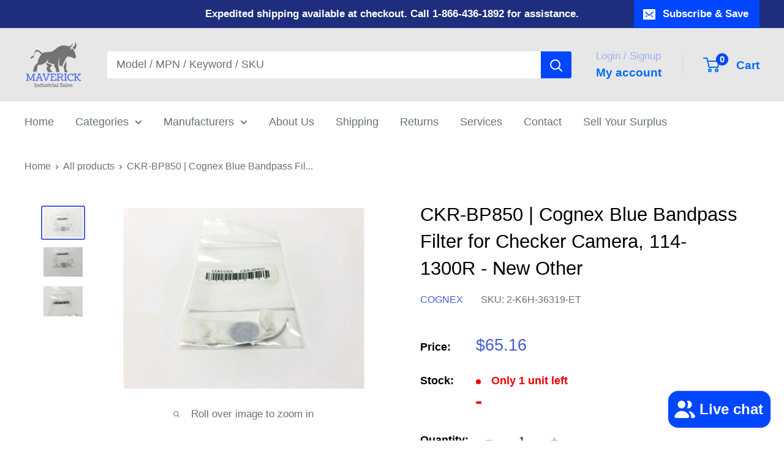

--- FILE ---
content_type: text/javascript; charset=utf-8
request_url: https://maverickindustrialsales.com/products/cognex-ckr-bp850-blue-bandpass-filter-for-checker-camera-114-1300r.js
body_size: 1054
content:
{"id":10748706848961,"title":"CKR-BP850 | Cognex  Blue Bandpass Filter for Checker Camera, 114-1300R - New Other","handle":"cognex-ckr-bp850-blue-bandpass-filter-for-checker-camera-114-1300r","description":"\u003ch3\u003eCognex CKR-BP850 Blue Bandpass Filter for Checker Camera, 114-1300R\u003c\/h3\u003e\u003cp\u003e\u003cstrong\u003eCondition:\u003c\/strong\u003e New – Open box\u003c\/p\u003e\u003cp\u003e\u003cstrong\u003eCondition Description:\u003c\/strong\u003e New unit as seen in the images.\u003c\/p\u003e\u003cp\u003e\u003cstrong\u003eModel:\u003c\/strong\u003e Blue Bandpass Pass Through Filter\u003c\/p\u003e\u003cp\u003e\u003cstrong\u003eMPN:\u003c\/strong\u003e CKR-BP850\u003c\/p\u003e\u003cp\u003e\u003cstrong\u003eCustom Label:\u003c\/strong\u003e 2-K6H-36319-ET\u003c\/p\u003e","published_at":"2025-06-10T08:17:51-04:00","created_at":"2025-06-10T08:17:51-04:00","vendor":"Cognex","type":"Business \u0026 Industrial:CNC, Metalworking \u0026 Manufacturing:Semiconductor \u0026 PCB Manufacturing Equipment:Inspection Equipment:Other Inspection Equipment \u0026 Components","tags":["New"],"price":6516,"price_min":6516,"price_max":6516,"available":true,"price_varies":false,"compare_at_price":null,"compare_at_price_min":0,"compare_at_price_max":0,"compare_at_price_varies":false,"variants":[{"id":49330924552385,"title":"Default Title","option1":"Default Title","option2":null,"option3":null,"sku":"2-K6H-36319-ET","requires_shipping":true,"taxable":true,"featured_image":null,"available":true,"name":"CKR-BP850 | Cognex  Blue Bandpass Filter for Checker Camera, 114-1300R - New Other","public_title":null,"options":["Default Title"],"price":6516,"weight":283,"compare_at_price":null,"inventory_management":"shopify","barcode":"","requires_selling_plan":false,"selling_plan_allocations":[]}],"images":["\/\/cdn.shopify.com\/s\/files\/1\/0015\/6057\/6088\/files\/57_edce9b03-f557-4f6b-9d86-423901e13313.jpg?v=1749557873","\/\/cdn.shopify.com\/s\/files\/1\/0015\/6057\/6088\/files\/57_d03681fa-44ae-4a3f-a358-f833523c46a6.jpg?v=1749557874","\/\/cdn.shopify.com\/s\/files\/1\/0015\/6057\/6088\/files\/57_b88d77b4-91c0-4891-9056-20e33c076775.jpg?v=1749557873"],"featured_image":"\/\/cdn.shopify.com\/s\/files\/1\/0015\/6057\/6088\/files\/57_edce9b03-f557-4f6b-9d86-423901e13313.jpg?v=1749557873","options":[{"name":"Title","position":1,"values":["Default Title"]}],"url":"\/products\/cognex-ckr-bp850-blue-bandpass-filter-for-checker-camera-114-1300r","media":[{"alt":"CKR-BP850 | Cognex Blue Bandpass Filter for Checker Camera, 114-1300R - New Other - Maverick Industrial Sales","id":39347985187009,"position":1,"preview_image":{"aspect_ratio":1.333,"height":1200,"width":1600,"src":"https:\/\/cdn.shopify.com\/s\/files\/1\/0015\/6057\/6088\/files\/57_edce9b03-f557-4f6b-9d86-423901e13313.jpg?v=1749557873"},"aspect_ratio":1.333,"height":1200,"media_type":"image","src":"https:\/\/cdn.shopify.com\/s\/files\/1\/0015\/6057\/6088\/files\/57_edce9b03-f557-4f6b-9d86-423901e13313.jpg?v=1749557873","width":1600},{"alt":"CKR-BP850 | Cognex Blue Bandpass Filter for Checker Camera, 114-1300R - New Other - Maverick Industrial Sales","id":39347985219777,"position":2,"preview_image":{"aspect_ratio":1.333,"height":1200,"width":1600,"src":"https:\/\/cdn.shopify.com\/s\/files\/1\/0015\/6057\/6088\/files\/57_d03681fa-44ae-4a3f-a358-f833523c46a6.jpg?v=1749557874"},"aspect_ratio":1.333,"height":1200,"media_type":"image","src":"https:\/\/cdn.shopify.com\/s\/files\/1\/0015\/6057\/6088\/files\/57_d03681fa-44ae-4a3f-a358-f833523c46a6.jpg?v=1749557874","width":1600},{"alt":"CKR-BP850 | Cognex Blue Bandpass Filter for Checker Camera, 114-1300R - New Other - Maverick Industrial Sales","id":39347985252545,"position":3,"preview_image":{"aspect_ratio":1.333,"height":1200,"width":1600,"src":"https:\/\/cdn.shopify.com\/s\/files\/1\/0015\/6057\/6088\/files\/57_b88d77b4-91c0-4891-9056-20e33c076775.jpg?v=1749557873"},"aspect_ratio":1.333,"height":1200,"media_type":"image","src":"https:\/\/cdn.shopify.com\/s\/files\/1\/0015\/6057\/6088\/files\/57_b88d77b4-91c0-4891-9056-20e33c076775.jpg?v=1749557873","width":1600}],"requires_selling_plan":false,"selling_plan_groups":[]}